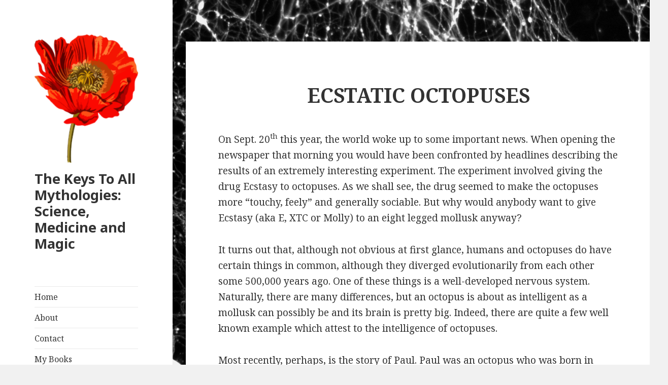

--- FILE ---
content_type: text/html; charset=UTF-8
request_url: http://richardjmiller.org/2018/10/30/523/
body_size: 16908
content:
<!DOCTYPE html>
<html lang="en-US" class="no-js">
<head>
	<meta charset="UTF-8">
	<meta name="viewport" content="width=device-width">
	<link rel="profile" href="http://gmpg.org/xfn/11">
	<link rel="pingback" href="http://richardjmiller.org/xmlrpc.php">
	<!--[if lt IE 9]>
	<script src="http://richardjmiller.org/wp-content/themes/twentyfifteen/js/html5.js"></script>
	<![endif]-->
	<script>(function(html){html.className = html.className.replace(/\bno-js\b/,'js')})(document.documentElement);</script>
<title>ECSTATIC OCTOPUSES &#8211; The Keys To All Mythologies: Science, Medicine and Magic</title>
<link rel='dns-prefetch' href='//fonts.googleapis.com' />
<link rel='dns-prefetch' href='//s.w.org' />
<link href='https://fonts.gstatic.com' crossorigin rel='preconnect' />
<link rel="alternate" type="application/rss+xml" title="The Keys To All Mythologies: Science, Medicine and Magic &raquo; Feed" href="http://richardjmiller.org/feed/" />
<link rel="alternate" type="application/rss+xml" title="The Keys To All Mythologies: Science, Medicine and Magic &raquo; Comments Feed" href="http://richardjmiller.org/comments/feed/" />
<link rel="alternate" type="application/rss+xml" title="The Keys To All Mythologies: Science, Medicine and Magic &raquo; ECSTATIC OCTOPUSES Comments Feed" href="http://richardjmiller.org/2018/10/30/523/feed/" />
		<script type="text/javascript">
			window._wpemojiSettings = {"baseUrl":"https:\/\/s.w.org\/images\/core\/emoji\/13.0.0\/72x72\/","ext":".png","svgUrl":"https:\/\/s.w.org\/images\/core\/emoji\/13.0.0\/svg\/","svgExt":".svg","source":{"concatemoji":"http:\/\/richardjmiller.org\/wp-includes\/js\/wp-emoji-release.min.js?ver=5.5.17"}};
			!function(e,a,t){var n,r,o,i=a.createElement("canvas"),p=i.getContext&&i.getContext("2d");function s(e,t){var a=String.fromCharCode;p.clearRect(0,0,i.width,i.height),p.fillText(a.apply(this,e),0,0);e=i.toDataURL();return p.clearRect(0,0,i.width,i.height),p.fillText(a.apply(this,t),0,0),e===i.toDataURL()}function c(e){var t=a.createElement("script");t.src=e,t.defer=t.type="text/javascript",a.getElementsByTagName("head")[0].appendChild(t)}for(o=Array("flag","emoji"),t.supports={everything:!0,everythingExceptFlag:!0},r=0;r<o.length;r++)t.supports[o[r]]=function(e){if(!p||!p.fillText)return!1;switch(p.textBaseline="top",p.font="600 32px Arial",e){case"flag":return s([127987,65039,8205,9895,65039],[127987,65039,8203,9895,65039])?!1:!s([55356,56826,55356,56819],[55356,56826,8203,55356,56819])&&!s([55356,57332,56128,56423,56128,56418,56128,56421,56128,56430,56128,56423,56128,56447],[55356,57332,8203,56128,56423,8203,56128,56418,8203,56128,56421,8203,56128,56430,8203,56128,56423,8203,56128,56447]);case"emoji":return!s([55357,56424,8205,55356,57212],[55357,56424,8203,55356,57212])}return!1}(o[r]),t.supports.everything=t.supports.everything&&t.supports[o[r]],"flag"!==o[r]&&(t.supports.everythingExceptFlag=t.supports.everythingExceptFlag&&t.supports[o[r]]);t.supports.everythingExceptFlag=t.supports.everythingExceptFlag&&!t.supports.flag,t.DOMReady=!1,t.readyCallback=function(){t.DOMReady=!0},t.supports.everything||(n=function(){t.readyCallback()},a.addEventListener?(a.addEventListener("DOMContentLoaded",n,!1),e.addEventListener("load",n,!1)):(e.attachEvent("onload",n),a.attachEvent("onreadystatechange",function(){"complete"===a.readyState&&t.readyCallback()})),(n=t.source||{}).concatemoji?c(n.concatemoji):n.wpemoji&&n.twemoji&&(c(n.twemoji),c(n.wpemoji)))}(window,document,window._wpemojiSettings);
		</script>
		<style type="text/css">
img.wp-smiley,
img.emoji {
	display: inline !important;
	border: none !important;
	box-shadow: none !important;
	height: 1em !important;
	width: 1em !important;
	margin: 0 .07em !important;
	vertical-align: -0.1em !important;
	background: none !important;
	padding: 0 !important;
}
</style>
	<link rel='stylesheet' id='wp-block-library-css'  href='http://richardjmiller.org/wp-includes/css/dist/block-library/style.min.css?ver=5.5.17' type='text/css' media='all' />
<link rel='stylesheet' id='wp-block-library-theme-css'  href='http://richardjmiller.org/wp-includes/css/dist/block-library/theme.min.css?ver=5.5.17' type='text/css' media='all' />
<link rel='stylesheet' id='SFSImainCss-css'  href='http://richardjmiller.org/wp-content/plugins/ultimate-social-media-icons/css/sfsi-style.css?ver=5.5.17' type='text/css' media='all' />
<link rel='stylesheet' id='twentyfifteen-fonts-css'  href='https://fonts.googleapis.com/css?family=Noto+Sans%3A400italic%2C700italic%2C400%2C700%7CNoto+Serif%3A400italic%2C700italic%2C400%2C700%7CInconsolata%3A400%2C700&#038;subset=latin%2Clatin-ext' type='text/css' media='all' />
<link rel='stylesheet' id='genericons-css'  href='http://richardjmiller.org/wp-content/themes/twentyfifteen/genericons/genericons.css?ver=3.2' type='text/css' media='all' />
<link rel='stylesheet' id='twentyfifteen-style-css'  href='http://richardjmiller.org/wp-content/themes/twentyfifteen/style.css?ver=5.5.17' type='text/css' media='all' />
<link rel='stylesheet' id='twentyfifteen-block-style-css'  href='http://richardjmiller.org/wp-content/themes/twentyfifteen/css/blocks.css?ver=20181230' type='text/css' media='all' />
<!--[if lt IE 9]>
<link rel='stylesheet' id='twentyfifteen-ie-css'  href='http://richardjmiller.org/wp-content/themes/twentyfifteen/css/ie.css?ver=20141010' type='text/css' media='all' />
<![endif]-->
<!--[if lt IE 8]>
<link rel='stylesheet' id='twentyfifteen-ie7-css'  href='http://richardjmiller.org/wp-content/themes/twentyfifteen/css/ie7.css?ver=20141010' type='text/css' media='all' />
<![endif]-->
<script type='text/javascript' src='http://richardjmiller.org/wp-includes/js/jquery/jquery.js?ver=1.12.4-wp' id='jquery-core-js'></script>
<script type='text/javascript' src='http://richardjmiller.org/wp-includes/js/jquery/jquery-migrate.min.js?ver=1.4.1' id='jquery-migrate-js'></script>
<link rel="https://api.w.org/" href="http://richardjmiller.org/wp-json/" /><link rel="alternate" type="application/json" href="http://richardjmiller.org/wp-json/wp/v2/posts/523" /><link rel="EditURI" type="application/rsd+xml" title="RSD" href="http://richardjmiller.org/xmlrpc.php?rsd" />
<link rel="wlwmanifest" type="application/wlwmanifest+xml" href="http://richardjmiller.org/wp-includes/wlwmanifest.xml" /> 
<link rel='prev' title='Willow Song' href='http://richardjmiller.org/2018/09/25/willow-song/' />
<link rel='next' title='SIEGFRIED TAKES A NAP' href='http://richardjmiller.org/2018/11/29/siegfried-takes-a-nap/' />
<meta name="generator" content="WordPress 5.5.17" />
<link rel="canonical" href="http://richardjmiller.org/2018/10/30/523/" />
<link rel='shortlink' href='http://richardjmiller.org/?p=523' />
<link rel="alternate" type="application/json+oembed" href="http://richardjmiller.org/wp-json/oembed/1.0/embed?url=http%3A%2F%2Frichardjmiller.org%2F2018%2F10%2F30%2F523%2F" />
<link rel="alternate" type="text/xml+oembed" href="http://richardjmiller.org/wp-json/oembed/1.0/embed?url=http%3A%2F%2Frichardjmiller.org%2F2018%2F10%2F30%2F523%2F&#038;format=xml" />
<meta name="follow.[base64]" content="SxYSa5Tu69EHxaUhHc0Q"/><meta name="viewport" content="width=device-width, initial-scale=1"><style type="text/css" id="custom-background-css">
body.custom-background { background-image: url("http://richardjmiller.org/wp-content/uploads/2017/05/new-cam-neuron.png"); background-position: center bottom; background-size: cover; background-repeat: repeat; background-attachment: fixed; }
</style>
	<link rel="icon" href="http://richardjmiller.org/wp-content/uploads/2017/06/cropped-OpiumPoppy2Lores-1-32x32.png" sizes="32x32" />
<link rel="icon" href="http://richardjmiller.org/wp-content/uploads/2017/06/cropped-OpiumPoppy2Lores-1-192x192.png" sizes="192x192" />
<link rel="apple-touch-icon" href="http://richardjmiller.org/wp-content/uploads/2017/06/cropped-OpiumPoppy2Lores-1-180x180.png" />
<meta name="msapplication-TileImage" content="http://richardjmiller.org/wp-content/uploads/2017/06/cropped-OpiumPoppy2Lores-1-270x270.png" />
		<style type="text/css" id="wp-custom-css">
			/*
You can add your own CSS here.

*/

body:before {
	max-width: 340px;
}
 
#sidebar {
	left: 0;
}
 
#page {
	margin-left: 0;
}
 
@media screen and (min-width: 77.5em) {
	.site-content {
		margin-left: 26%;
		width: 76.8%;
	}
}
 
@media screen and (min-width: 59.6875em) {
	.sidebar {
		max-width: 340px;
	}
		
	.site-footer { /* Not pixel perfect */
		margin: 0 0 0 25.8%;
		width: 71.5%;
	}
	
	.hentry, .page-header, .page-content {
		margin: 0 3.3333%;
	}
	
	.comments-area, .post-navigation {
		margin: 8.3333% 3.3333% 0;
	}
	
	.entry-content, .entry-summary {
		padding: 0 7% 10%;
	}
	
	.hentry img {
		width: 100%;
	}
	/*
	.entry-header {
		padding: 0 7%;
}
	Use this code for left alignment of title
	*/
	
	.entry-header {
		text-align: center;
	}
}		</style>
		</head>

<body class="post-template-default single single-post postid-523 single-format-standard custom-background wp-custom-logo wp-embed-responsive">
<div id="page" class="hfeed site">
	<a class="skip-link screen-reader-text" href="#content">Skip to content</a>

	<div id="sidebar" class="sidebar">
		<header id="masthead" class="site-header" role="banner">
			<div class="site-branding">
				<a href="http://richardjmiller.org/" class="custom-logo-link" rel="home"><img width="248" height="307" src="http://richardjmiller.org/wp-content/uploads/2017/06/cropped-OpiumPoppy2Lores.png" class="custom-logo" alt="The Keys To All Mythologies: Science, Medicine and Magic" srcset="http://richardjmiller.org/wp-content/uploads/2017/06/cropped-OpiumPoppy2Lores.png 248w, http://richardjmiller.org/wp-content/uploads/2017/06/cropped-OpiumPoppy2Lores-242x300.png 242w" sizes="(max-width: 248px) 100vw, 248px" /></a>						<p class="site-title"><a href="http://richardjmiller.org/" rel="home">The Keys To All Mythologies: Science, Medicine and Magic</a></p>
										<button class="secondary-toggle">Menu and widgets</button>
			</div><!-- .site-branding -->
		</header><!-- .site-header -->

			<div id="secondary" class="secondary">

					<nav id="site-navigation" class="main-navigation" role="navigation">
				<div class="menu-top-menu-container"><ul id="menu-top-menu" class="nav-menu"><li id="menu-item-18" class="menu-item menu-item-type-custom menu-item-object-custom menu-item-home menu-item-18"><a href="http://richardjmiller.org/">Home</a></li>
<li id="menu-item-19" class="menu-item menu-item-type-post_type menu-item-object-page menu-item-19"><a href="http://richardjmiller.org/about/">About</a></li>
<li id="menu-item-21" class="menu-item menu-item-type-post_type menu-item-object-page menu-item-21"><a href="http://richardjmiller.org/contact/">Contact</a></li>
<li id="menu-item-121" class="menu-item menu-item-type-post_type menu-item-object-page menu-item-121"><a href="http://richardjmiller.org/my-books/">My Books</a></li>
<li id="menu-item-316" class="menu-item menu-item-type-custom menu-item-object-custom menu-item-316"><a href="https://galter.northwestern.edu/about-us/harrypotter">Harry Potter at the Galter Library!</a></li>
</ul></div>			</nav><!-- .main-navigation -->
		
		
					<div id="widget-area" class="widget-area" role="complementary">
				<aside id="text-3" class="widget widget_text"><h2 class="widget-title">About This Site</h2>			<div class="textwidget">This is a blog about pharmacology, chemistry, biology, but most importantly: humanity. </div>
		</aside><aside id="sfsi-widget-3" class="widget sfsi"><h2 class="widget-title">Tell your friends about this blog!</h2>		<div class="sfsi_widget" data-position="widget" style="display:flex;flex-wrap:wrap;justify-content: left">
			<div id='sfsi_wDiv'></div>
			<div class="norm_row sfsi_wDiv "  style="width:175px;position:absolute;;text-align:left"><div style='width:30px; height:30px;margin-left:5px;margin-bottom:5px; ' class='sfsi_wicons shuffeldiv ' ><div class='inerCnt'><a class=' sficn' data-effect='fade_in' target='_blank'  href='' id='sfsiid_facebook' style='opacity:0.6'  ><img data-pin-nopin='true' alt='Facebook' title='Facebook' src='http://richardjmiller.org/wp-content/plugins/ultimate-social-media-icons/images/icons_theme/flat/flat_facebook.png' width='30' height='30' style='' class='sfcm sfsi_wicon ' data-effect='fade_in'   /></a><div class="sfsi_tool_tip_2 fb_tool_bdr sfsiTlleft" style="width:62px ;opacity:0;z-index:-1;margin-left:-47.5px;" id="sfsiid_facebook"><span class="bot_arow bot_fb_arow"></span><div class="sfsi_inside"><div  class='icon3'><a target='_blank' href='https://www.facebook.com/sharer/sharer.php?u=http%3A%2F%2Frichardjmiller.org%2F2018%2F10%2F30%2F523' style='display:inline-block;'  > <img class='sfsi_wicon'  data-pin-nopin='true' width='auto' height='auto' alt='fb-share-icon' title='Facebook Share' src='http://richardjmiller.org/wp-content/plugins/ultimate-social-media-icons/images/visit_icons/fbshare_bck.png'  /></a></div></div></div></div></div><div style='width:30px; height:30px;margin-left:5px;margin-bottom:5px; ' class='sfsi_wicons shuffeldiv ' ><div class='inerCnt'><a class=' sficn' data-effect='fade_in' target='_blank'  href='http://www.specificfeeds.com/widgets/emailSubscribeEncFeed/[base64]/OA==/' id='sfsiid_email' style='opacity:0.6'  ><img data-pin-nopin='true' alt='Follow by Email' title='Follow by Email' src='http://richardjmiller.org/wp-content/plugins/ultimate-social-media-icons/images/icons_theme/flat/flat_email.png' width='30' height='30' style='' class='sfcm sfsi_wicon ' data-effect='fade_in'   /></a></div></div><div style='width:30px; height:30px;margin-left:5px;margin-bottom:5px; ' class='sfsi_wicons shuffeldiv ' ><div class='inerCnt'><a class=' sficn' data-effect='fade_in' target='_blank'  href='' id='sfsiid_twitter' style='opacity:0.6'  ><img data-pin-nopin='true' alt='Twitter' title='Twitter' src='http://richardjmiller.org/wp-content/plugins/ultimate-social-media-icons/images/icons_theme/flat/flat_twitter.png' width='30' height='30' style='' class='sfcm sfsi_wicon ' data-effect='fade_in'   /></a><div class="sfsi_tool_tip_2 twt_tool_bdr sfsiTlleft" style="width:59px ;opacity:0;z-index:-1;margin-left:-46px;" id="sfsiid_twitter"><span class="bot_arow bot_twt_arow"></span><div class="sfsi_inside"><div  class='icon2'><div class='sf_twiter' style='display: inline-block;vertical-align: middle;width: auto;'>
						<a target='_blank' href='https://twitter.com/intent/tweet?text=The+Keys+To+All+Mythologies%3A+Science%2C+Medicine+and+Magic.+Found+at+http%3A%2F%2Fwww.richardjmiller.org+http://richardjmiller.org/2018/10/30/523' style='display:inline-block' >
							<img data-pin-nopin= true width='auto' class='sfsi_wicon' src='http://richardjmiller.org/wp-content/plugins/ultimate-social-media-icons/images/visit_icons/en_US_Tweet.svg' alt='Tweet' title='Tweet' >
						</a>
					</div></div></div></div></div></div><div style='width:30px; height:30px;margin-left:5px;margin-bottom:5px; ' class='sfsi_wicons shuffeldiv ' ><div class='inerCnt'><a class=' sficn' data-effect='fade_in' target='_blank'  href='http://richardjmiller.org/feed/' id='sfsiid_rss' style='opacity:0.6'  ><img data-pin-nopin='true' alt='RSS' title='RSS' src='http://richardjmiller.org/wp-content/plugins/ultimate-social-media-icons/images/icons_theme/flat/flat_rss.png' width='30' height='30' style='' class='sfcm sfsi_wicon ' data-effect='fade_in'   /></a></div></div></div ><div id="sfsi_holder" class="sfsi_holders" style="position: relative; float: left;width:100%;z-index:-1;"></div ><script>window.addEventListener("sfsi_functions_loaded", function() 
			{
				if (typeof sfsi_widget_set == "function") {
					sfsi_widget_set();
				}
			}); </script>			<div style="clear: both;"></div>
		</div>
	</aside><aside id="archives-3" class="widget widget_archive"><h2 class="widget-title">Archives</h2>
			<ul>
					<li><a href='http://richardjmiller.org/2021/09/'>September 2021</a></li>
	<li><a href='http://richardjmiller.org/2020/12/'>December 2020</a></li>
	<li><a href='http://richardjmiller.org/2020/11/'>November 2020</a></li>
	<li><a href='http://richardjmiller.org/2020/10/'>October 2020</a></li>
	<li><a href='http://richardjmiller.org/2020/09/'>September 2020</a></li>
	<li><a href='http://richardjmiller.org/2020/08/'>August 2020</a></li>
	<li><a href='http://richardjmiller.org/2020/07/'>July 2020</a></li>
	<li><a href='http://richardjmiller.org/2020/06/'>June 2020</a></li>
	<li><a href='http://richardjmiller.org/2020/05/'>May 2020</a></li>
	<li><a href='http://richardjmiller.org/2020/04/'>April 2020</a></li>
	<li><a href='http://richardjmiller.org/2020/03/'>March 2020</a></li>
	<li><a href='http://richardjmiller.org/2020/02/'>February 2020</a></li>
	<li><a href='http://richardjmiller.org/2020/01/'>January 2020</a></li>
	<li><a href='http://richardjmiller.org/2019/12/'>December 2019</a></li>
	<li><a href='http://richardjmiller.org/2019/11/'>November 2019</a></li>
	<li><a href='http://richardjmiller.org/2019/10/'>October 2019</a></li>
	<li><a href='http://richardjmiller.org/2019/09/'>September 2019</a></li>
	<li><a href='http://richardjmiller.org/2019/08/'>August 2019</a></li>
	<li><a href='http://richardjmiller.org/2019/07/'>July 2019</a></li>
	<li><a href='http://richardjmiller.org/2019/06/'>June 2019</a></li>
	<li><a href='http://richardjmiller.org/2019/05/'>May 2019</a></li>
	<li><a href='http://richardjmiller.org/2019/03/'>March 2019</a></li>
	<li><a href='http://richardjmiller.org/2019/02/'>February 2019</a></li>
	<li><a href='http://richardjmiller.org/2019/01/'>January 2019</a></li>
	<li><a href='http://richardjmiller.org/2018/12/'>December 2018</a></li>
	<li><a href='http://richardjmiller.org/2018/11/'>November 2018</a></li>
	<li><a href='http://richardjmiller.org/2018/10/'>October 2018</a></li>
	<li><a href='http://richardjmiller.org/2018/09/'>September 2018</a></li>
	<li><a href='http://richardjmiller.org/2018/08/'>August 2018</a></li>
	<li><a href='http://richardjmiller.org/2018/07/'>July 2018</a></li>
	<li><a href='http://richardjmiller.org/2018/06/'>June 2018</a></li>
	<li><a href='http://richardjmiller.org/2018/05/'>May 2018</a></li>
	<li><a href='http://richardjmiller.org/2018/04/'>April 2018</a></li>
	<li><a href='http://richardjmiller.org/2018/03/'>March 2018</a></li>
	<li><a href='http://richardjmiller.org/2018/02/'>February 2018</a></li>
	<li><a href='http://richardjmiller.org/2018/01/'>January 2018</a></li>
	<li><a href='http://richardjmiller.org/2017/12/'>December 2017</a></li>
	<li><a href='http://richardjmiller.org/2017/11/'>November 2017</a></li>
	<li><a href='http://richardjmiller.org/2017/10/'>October 2017</a></li>
	<li><a href='http://richardjmiller.org/2017/09/'>September 2017</a></li>
	<li><a href='http://richardjmiller.org/2017/08/'>August 2017</a></li>
	<li><a href='http://richardjmiller.org/2017/07/'>July 2017</a></li>
	<li><a href='http://richardjmiller.org/2017/06/'>June 2017</a></li>
			</ul>

			</aside><aside id="search-3" class="widget widget_search"><h2 class="widget-title">Search</h2><form role="search" method="get" class="search-form" action="http://richardjmiller.org/">
				<label>
					<span class="screen-reader-text">Search for:</span>
					<input type="search" class="search-field" placeholder="Search &hellip;" value="" name="s" />
				</label>
				<input type="submit" class="search-submit screen-reader-text" value="Search" />
			</form></aside>			</div><!-- .widget-area -->
		
	</div><!-- .secondary -->

	</div><!-- .sidebar -->

	<div id="content" class="site-content">

	<div id="primary" class="content-area">
		<main id="main" class="site-main" role="main">

		
<article id="post-523" class="post-523 post type-post status-publish format-standard hentry category-uncategorized">
	
	<header class="entry-header">
		<h1 class="entry-title">ECSTATIC OCTOPUSES</h1>	</header><!-- .entry-header -->

	<div class="entry-content">
		<p>On Sept. 20<sup>th</sup> this year, the world woke up to some important news. When opening the newspaper that morning you would have been confronted by headlines describing the results of an extremely interesting experiment. The experiment involved giving the drug Ecstasy to octopuses. As we shall see, the drug seemed to make the octopuses more “touchy, feely” and generally sociable. But why would anybody want to give Ecstasy (aka E, XTC or Molly) to an eight legged mollusk anyway?</p>
<p>It turns out that, although not obvious at first glance, humans and octopuses do have certain things in common, although they diverged evolutionarily from each other some 500,000 years ago. One of these things is a well-developed nervous system. Naturally, there are many differences, but an octopus is about as intelligent as a mollusk can possibly be and its brain is pretty big. Indeed, there are quite a few well known example which attest to the intelligence of octopuses.</p>
<p>Most recently, perhaps, is the story of Paul. Paul was an octopus who was born in Weymouth, a seaside town in Dorset, UK, but who lived for most of his adult life in an aquarium in Northern Germany. At some point he began to develop a reputation among his owners as a seer. In order to demonstrate the clairvoyant abilities of this molluscan medium to the world in general, Paul was asked to predict the outcomes of all of the games Germany played in the 2010 World Cup. Paul’s owners placed two glass boxes in his tank, each containing a tasty mussel. The two tanks were wrapped in the flags of the competing countries. On the appropriate command Paul was asked to retrieve the mussel from the glass box representing the team he predicted would be the winner of the upcoming game. Paul predicted the results of all eight games correctly, even a couple that Germany lost to Serbia and Spain. Paul’s remarkable psychic feat was probably the most memorable feature of what was a rather lackluster World Cup from the footballing point of view, and illustrates just how intelligent these creatures actually are when examined in a human context. Indeed, although animal seers have been employed to predict the results of all World Cups, none has been remotely as successful as Paul. OK, so octopuses are intelligent, but why would you want to give Ecstasy to an octopus? To understand the reasoning behind this experiment we first need to understand the properties of the drug and the effects it produces.</p>
<figure id="attachment_518" aria-describedby="caption-attachment-518" style="width: 660px" class="wp-caption aligncenter"><img loading="lazy" class="wp-image-518 size-large" src="http://richardjmiller.org/wp-content/uploads/2018/10/Post16Fig1-1024x802.png" alt="" width="660" height="517" srcset="http://richardjmiller.org/wp-content/uploads/2018/10/Post16Fig1-1024x802.png 1024w, http://richardjmiller.org/wp-content/uploads/2018/10/Post16Fig1-300x235.png 300w, http://richardjmiller.org/wp-content/uploads/2018/10/Post16Fig1-768x601.png 768w, http://richardjmiller.org/wp-content/uploads/2018/10/Post16Fig1.png 1752w" sizes="(max-width: 660px) 100vw, 660px" /><figcaption id="caption-attachment-518" class="wp-caption-text">Paul doing his thing</figcaption></figure>
<p>&nbsp;</p>
<p>The proper chemical name for Ecstasy is 3,4-methylenedioxymethamphetamine or MDMA. From the chemical standpoint its structure is closely related to the drugs amphetamine and methamphetamine which is a good starting point for understanding its properties. As described in a previous blog post <span style="color: #ff0000;"><a style="color: #ff0000;" href="http://richardjmiller.org/2018/02/">(February 2018)</a></span> amphetamines are psychostimulant drugs related to the natural product ephedrine which was originally isolated from the Chinese herb <em>Ephedra sinica</em>.  The structure of amphetamine (and so also MDMA) is based on the simple chemical structure known as phenethylamine. Although this chemical is pharmacologically inert it can be used as a basis for generating an amazing number of interesting psychoactive substances. Some of these are natural products found in plants like ephedrine and others are synthetic derivatives of these substances. Many of these molecules were first synthesized by the famous chemist Alexander Shulgin and described in his book PIHKAL (“Phenethylamines I Have Known And Loved”). Shulgin was interested in the fact that some modifications to the phenethylamine structure, as</p>
<figure id="attachment_519" aria-describedby="caption-attachment-519" style="width: 449px" class="wp-caption alignright"><img loading="lazy" class=" wp-image-519" src="http://richardjmiller.org/wp-content/uploads/2018/10/Post16Fig2-300x244.png" alt="" width="449" height="365" srcset="http://richardjmiller.org/wp-content/uploads/2018/10/Post16Fig2-300x244.png 300w, http://richardjmiller.org/wp-content/uploads/2018/10/Post16Fig2.png 491w" sizes="(max-width: 449px) 100vw, 449px" /><figcaption id="caption-attachment-519" class="wp-caption-text">Phenethylamine derivatives</figcaption></figure>
<p>found, for example, in the natural product mescaline, obtained from the peyote cactus <em>Lophophora Williamsii</em>, produced strong hallucinogenic activity similar to drugs like psilocybin and LSD. These properties are completely different from the effects of amphetamines to which they are closely related chemically. Shulgin made hundreds of synthetic phenethylamine derivatives to try and determine which structural features made a substance a hallucinogen rather than a psychostimulant. During this process he produced some extremely powerful hallucinogens that rival LSD in their potency but were based on the phenethylamine structure rather than being tryptamines like LSD.</p>
<p>At some point Shulgin synthesized MDMA and found that it had unique properties that distinguished it from both the phenethylamine psychostimulants and hallucinogens. MDMA appeared to be the prototype of a whole new class of drugs which were named “entactogens” (literally “to touch within”) by Shulgin’s student Dr. David Nichols, also a distinguished medicinal chemist working in the field. Although some drugs in the entactogen class do show a tendency towards psychostimulatory and hallucinatory activity, that is not their major characteristic. Entactogens (also sometimes known as “empathogens”) produce a feeling of emotional openness, sympathy, empathy, sociability and intimate connection to other individuals.</p>
<p>It turns out that Shulgin wasn’t the first person to synthesize MDMA. Its original synthesis occurred many years earlier in Germany as part of the ongoing rivalry between the pharmaceutical giants Bayer and Merck in the early part of the 20<sup>th</sup> century. Bayer had developed a useful “styptic” or hemostatic agent (i.e. one that stops you bleeding). It’s the kind of thing that is an ingredient in styptic pencils which can stop the bleeding of shaving nicks and similar small cuts or abrasions. This substance was called hydrastinine and was itself a derivative of the natural product hydrastine isolated from the goldenseal plant (<em>Hydrastis canadensis</em>), a relative of the buttercup. Anton Kollisch, who worked for Merck, synthesized MDMA in 1912 as a chemical intermediate that could be used in the synthesis of hydrastinine-like substances in a way which would get around Bayer’s patent coverage. Merck named the new chemical methylsafrylamin. Although the chemical similarities between MDMA and amphetamine will be clear to us today this wasn’t the case in 1912 and Merck had no idea that they had created a psychotropic drug. Indeed, nothing is really known about the fate of MDMA until the 1950s and 1960s when the CIA’s secret MK-ULTRA brain washing program started to test different substances that they thought resembled mescaline. However, whatever the results, the drug didn’t seem to generate much interest with the CIA whose attention quickly turned to super potent hallucinogens like LSD.</p>
<figure id="attachment_526" aria-describedby="caption-attachment-526" style="width: 660px" class="wp-caption aligncenter"><img loading="lazy" class="size-large wp-image-526" src="http://richardjmiller.org/wp-content/uploads/2018/10/Post16Fig3-1024x192.png" alt="" width="660" height="124" srcset="http://richardjmiller.org/wp-content/uploads/2018/10/Post16Fig3-1024x192.png 1024w, http://richardjmiller.org/wp-content/uploads/2018/10/Post16Fig3-300x56.png 300w, http://richardjmiller.org/wp-content/uploads/2018/10/Post16Fig3-768x144.png 768w, http://richardjmiller.org/wp-content/uploads/2018/10/Post16Fig3.png 1696w" sizes="(max-width: 660px) 100vw, 660px" /><figcaption id="caption-attachment-526" class="wp-caption-text">.</figcaption></figure>
<p>MDMA was “rediscovered” and  resynthesized by Alexander Shulgin in 1965 as part of his interest in experimenting with psychotropic phenethylamine derivatives. Nevertheless, it appears that he didn’t get around to testing it on himself until 1976 when one of his graduate students told him that she had tried it and that it had interesting effects. In PIHKAL Shulgin describes his response to taking 120mg of MDMA –“I feel absolutely clean inside, and there is nothing but pure euphoria. I have never felt so great, or believed this to be possible. The cleanliness, clarity and marvelous feeling of solid inner strength continued throughout the rest of the day, and evening, and through the next day. I am overcome by the profundity of the experience, and how much more powerful it was than previous experiences, for no apparent reason, other than a continually improving state of being. All the next day I felt like “a citizen of the universe” rather than a citizen of the planet, completely disconnecting time and flowing easily from one activity to the next.”</p>
<p>Shulgin was so impressed with effects of MDMA that he told a psychotherapist friend of his named Leo Zeff about it.  After experimenting with the drug Zeff, like Shulgin, became impressed with its potentially beneficial effects and proceeded to use it as an adjunct to psychotherapy sessions. Indeed, the use of MDMA for such purposes became very popular with therapists at the time who believed it encouraged the psychotherapeutic expression of a number of features including increased empathy and openness, allowing the patient to reveal highly charged and traumatic emotional material. Indeed, it has been estimated that some 4000 therapists were regularly using MDMA at this period.</p>
<figure id="attachment_521" aria-describedby="caption-attachment-521" style="width: 300px" class="wp-caption alignright"><img loading="lazy" class="wp-image-521 size-medium" src="http://richardjmiller.org/wp-content/uploads/2018/10/Post16Fig4-300x180.png" alt="" width="300" height="180" srcset="http://richardjmiller.org/wp-content/uploads/2018/10/Post16Fig4-300x180.png 300w, http://richardjmiller.org/wp-content/uploads/2018/10/Post16Fig4.png 518w" sizes="(max-width: 300px) 100vw, 300px" /><figcaption id="caption-attachment-521" class="wp-caption-text">Fig. 4</figcaption></figure>
<p>However, it wasn’t just in the area of psychotherapy that MDMA began to exert its influence. The effects of the drug on fundamental aspects of interpersonal interaction, together with its psychostimulant properties, made it ideal as a popular street drug. During the late 1970s and early 1980s MDMA began to gain popularity with participants in “Rave” events, large scale dance parties accompanied by electronic dance music held in large auditoria or abandoned buildings, frequently outside the supervision of normal law enforcement. Figures show that at some of these events &gt;90% of the participants took MDMA or an equivalent substance. And the use of MDMA as a rave drug has never gone away. It is estimated that during the period from 1980 to 1985 global MDMA use increased by 4,000 percent. In the first five months of the year 2000, over four million doses of the drug were confiscated by United States authorities alone. In response to all of this activity in 1985 MDMA was classified as a Schedule I controlled substance in the USA during an emergency session of the Drug Enforcement Agency (DEA). Drugs with this classification, which include heroin, are described as extremely dangerous and without any <em>bona fide</em> medical applications. Hence, from that point in time, MDMA disappeared from the world of mainstream medicine and science and was generally unavailable to researchers who wanted to investigate its properties.  It is worth noting that many other street drugs that have become popular since the 1970s are also variations on this same chemical theme. Many of these are derivatives of cathinone, a natural product derived from the plant <em>Catha Edulis</em> which normally grows wild in areas around the Horn of Africa <span style="color: #ff0000;"><a style="color: #ff0000;" href="http://richardjmiller.org/2018/02/">(see Feb 2018 blog post)</a></span>. There are an almost infinite number of variants that can be synthesized based on the phenethylamine/amphetamine structure. The cathinone derived series have become available on the Internet under the general title of “Bath Salts”. Some of these structures such as methylone combine the chemical features of amphetamine, cathinone and MDMA, resulting in drugs with a unique spectrum of effects.</p>
<p>To understand the significance of the MDMA/octopus experiment we also need to know something about the mechanism by which the drug produces its effects. The main targets of the drug are the biogenic amine neurotransmitters, dopamine, norepinephrine and serotonin (5-hydroxytryptamine). The nerves that use these neurotransmitters in the brain are concentrated in groups known as nuclei, mostly situated in the midbrain and surrounding areas. Actually, there aren’t that many nerves that utilize these neurotransmitters but they send out numerous axons that innervate many different parts of the brain and spinal cord and so they exert an extremely broad influence on many brain functions. There are three major ways in which phenethylamine derived drugs can influence these neurotransmitter systems. The biogenic amine neurotransmitters are stored within vesicles in the nerve terminal; tiny packages waiting to be released into synapses when the nerves are stimulated. Once released, the biogenic amines exert their effects on other nerves by interacting with one or more biogenic amine receptors localized in the vicinity. There are a large number of these receptors and the effect produced by a biogenic amine when released from the nerve terminal will depend on which receptor it interacts with. Once their job is done the neurotransmitters are shuttled back into the nerve terminal by  biogenic amine uptake pumps and recycled.</p>
<p>Imagine what would happen if a drug acted to block one of these uptake pump proteins? Now the neurotransmitter would spend more time activating receptors because it would not be removed from the synapse. So, for example, drugs known as SSRI’s (Selective Serotonin Reuptake Inhibitors) block the reuptake of serotonin and allow it to activate its receptors more efficiently. These drugs tend to produce antidepressant effects, as do drugs that block the uptake of both serotonin and norepinephrine into their respective nerves. If a drug is also able to block the uptake of dopamine its characteristics change and it acquires increased psychostimulant properties. Such drugs are also usually highly addictive.</p>
<p>Another kind of mechanism is typified by the drug amphetamine. Amphetamine-like drugs can actually enter the nerve terminal and block the uptake of biogenic amines into their secretory vesicles. Because of this action, the concentration of biogenic amines builds up in the nerve terminal and the molecules can leak out into the synapse  using nerve terminal uptake proteins in reverse. A third kind of action is typified by drugs that activate receptors for biogenic amines directly. For example, hallucinogenic drugs like LSD or the hallucinogenic phenethylamines like mescaline, directly activate serotonin receptors, and 5HT<sub>2A</sub> receptors in particular. Overall, the many thousands of psychotropic phenethylamines combine these different actions to different extents, each one  producing a unique set of behavioral features. The idea is that one day it will be possible to synthesize structures that precisely produce any set of features that the user desires -the so called “designer drug” phenomenon. If we look at the  properties of MDMA, in particular, we find that it has powerful amphetamine like serotonin releasing actions together with lesser effects on the dopamine and norepinephrine systems. Central  synapses that utilize serotonin, therefore will be of primary importance when we consider the effects produced by MDMA.</p>
<p>One thing that we know about serotonin is that it is an extremely ancient molecule being found in plants as well as animals. In plants, serotonin’s precursor, the amino acid tryptophan, plays an important  role in the absorption of light and, in addition, acts as a chemical intermediate for producing auxins, important plant hormones.  In animals, the role of tryptophan and serotonin in responses to light is maintained as they act as precursors to the hormone melatonin a key regulator of circadian rhythms. Serotonin utilizing neurons are one of the first types to emerge from the midbrain during development and extend their influence on the cortex and the rest of the developing brain. Serotonin signaling, then, is a good candidate when we want to consider how ancient behaviors are controlled.</p>
<p>Social behaviors of one type or another are a characteristic feature of most animals. But how conserved are these behaviors from the biological point of view and what mechanisms produce them? Given the well-known effects of MDMA on increasing sociality, one might wonder if such effects would also show up in an intelligent animal such as an octopus whose family tree split off from that of humans some half a billion years ago. As it turns out, social behavior is highly regulated in  octopuses which usually display rather solitary behavior, except when it comes to mating. Would we expect MDMA to produce effects in an octopus? First of all do octopuses even have the serotonin transporter protein (usually known as SERT-serotonin transporter) which is the site of action of MDMA in mammals like humans? The authors of the recent paper (1) investigating this question began by constructing an evolutionary tree of SERT amino acid sequences. They found that the gene that codes for SERT, which is called Slc6A4, was indeed present in octopuses, although not in all animals. In fact octopuses have two copies of this gene, the result of what is known as a gene duplication event. However, that isn’t the only significant thing. The sequences of particular proteins differ from species to species. The precise amino acid sequence that allows MDMA to interact with the SERT has been mapped. Interestingly, this sequence is completely conserved in octopus SERTs meaning that it is likely that MDMA could interact with the protein in the same way that it does in humans. We know that MDMA produces increased sociability in humans, so what would happen in an octopus?</p>
<p>In order to test this idea, the authors performed the following experiment. They constructed an aquarium tank with three chambers.  In one side chamber they placed a novel object (a football naturally!). In the</p>
<figure id="attachment_522" aria-describedby="caption-attachment-522" style="width: 325px" class="wp-caption alignright"><img loading="lazy" class="size-full wp-image-522" src="http://richardjmiller.org/wp-content/uploads/2018/10/Post16Fig5.png" alt="" width="325" height="172" srcset="http://richardjmiller.org/wp-content/uploads/2018/10/Post16Fig5.png 325w, http://richardjmiller.org/wp-content/uploads/2018/10/Post16Fig5-300x159.png 300w" sizes="(max-width: 325px) 100vw, 325px" /><figcaption id="caption-attachment-522" class="wp-caption-text">Octopus Experiment (Edsinger, et al., ref1)</figcaption></figure>
<p>other side chamber they placed an octopus in a cage. This octopus could be male or female. They then took another octopus and placed it in the central chamber to see what it would do. They observed that if the octopus in the cage was a male, then the exploring octopus would avoid it and spent much more time with the football. Moreover, even when the exploring octopuses did spend time with the male in the cage, they weren’t very friendly towards it, perhaps just extending one limp wrist in the direction of the caged mollusk. Then the experimenters put MDMA into the water for 10 minutes. Now the octopus’ behavior changed. Instead of avoiding the male octopus in the cage, the exploring octopus spent much more time in its company and much less with the football. What is more, the character of the interaction changed. Now the exploring octopus examined the caged octopus with a full-on eight arm  press. In other words the MDMA had a pronounced prosocial effect on octopus behavior, just as it does in humans. It seems, then, that the ability to exhibit social behavior does exist in the octopus but it is normally suppressed except during mating. This suppression can be overridden by activation of the serotonin utilizing portion of the octopus nervous system.</p>
<p>The results suggest therefore that some aspects of social behavior are not only ancient but are controlled by the same neurotransmitter systems throughout evolutionary history. Such things may not be unique to social behavior. Other drugs that interact with the serotonergic system may reveal other ancient behavioral motifs. Drugs like LSD that stimulate 5HT<sub>2A</sub> receptors encourage mystical states of consciousness and a profoundly transcendental view of the world characterized by hallucinations and discursive thought patterns. These types of mental states also appear to have an ancient history and, as suggested by thinkers like CG Jung, may be hardwired into our nervous systems. Whatever the truth of the matter, the effects of drugs that interact with the central serotoninergic systems have already proved to be therapeutically useful, as in the case of SSRIs. Drugs like MDMA and hallucinogens like LSD, psilocybin and mescaline also show promise for treatment of diverse types of psychopathology as recognized by psychotherapists in the 1960s and 1970s prior to the use of these drugs being banned. There are now signs of a revival of interest in these drugs as indicated by a clear increase in studies of their effects in animals and humans using newer methodologies like brain imaging. Perhaps, if the results on our molluscan relatives are anything to go by, these agents will end up becoming useful drugs after all.</p>
<p><strong>REFERENCE:</strong></p>
<p><u><a href="https://www-ncbi-nlm-nih-gov.ezproxy.galter.northwestern.edu/pubmed/30245101">A Conserved Role for Serotonergic Neurotransmission in Mediating Social Behavior in Octopus.</a></u></p>
<p>Edsinger E, Dölen G. <strong>Curr Biol.</strong> 2018 Oct 8;28(19):3136-3142.e4. doi: 10.1016/j.cub.2018.07.061. Epub 2018 Sep 20.PMID: 3024510</p>
<div class='sfsi_Sicons' style='width: 100%; display: inline-block; vertical-align: middle; text-align:left'><div style='margin:0px 8px 0px 0px; line-height: 24px'><span>Share this story with your friends!</span></div><div class='sfsi_socialwpr'><div class='sf_subscrbe sf_icon' style='text-align:left;vertical-align: middle;float:left;width:auto'><a href="http://www.specificfeeds.com/widgets/emailSubscribeEncFeed/[base64]/OA==/" target="_blank"><img src="http://richardjmiller.org/wp-content/plugins/ultimate-social-media-icons/images/follow_subscribe.png" alt="error" /></a></div><div class='sf_fb sf_icon' style='text-align:left;vertical-align: middle;'><div class="fb-like" data-href="http://richardjmiller.org/2018/10/30/523/"  data-send="false" data-layout="button" ></div></div><div class='sf_fb_share sf_icon' style='text-align:left;vertical-align: middle;'><a href='https://www.facebook.com/sharer/sharer.php?u=http%3A%2F%2Frichardjmiller.org%2F2018%2F10%2F30%2F523%2F' style='display:inline-block;'  > <img class='sfsi_wicon'  data-pin-nopin='true' width='auto' height='auto' alt='fb-share-icon' title='Facebook Share' src='http://richardjmiller.org/wp-content/plugins/ultimate-social-media-icons/images/visit_icons/fbshare_bck.png'  /></a></div><div class='sf_twiter sf_icon' style='display: inline-block;vertical-align: middle;width: auto;margin-left: 7px;'>
						<a target='_blank' href='https://twitter.com/intent/tweet?text=ECSTATIC+OCTOPUSES+http://richardjmiller.org/2018/10/30/523/'style='display:inline-block' >
							<img data-pin-nopin= true width='auto' class='sfsi_wicon' src='http://richardjmiller.org/wp-content/plugins/ultimate-social-media-icons/images/visit_icons/en_US_Tweet.svg' alt='Tweet' title='Tweet' >
						</a>
					</div><div class='sf_pinit sf_icon' style='text-align:left;vertical-align: middle;float:left;line-height: 33px;width:auto;margin: 0 -2px;'><a href='#'  onclick='sfsi_pinterest_modal_images(event,"http://richardjmiller.org/2018/10/30/523/","ECSTATIC OCTOPUSES")' style='display:inline-block;'  > <img class='sfsi_wicon'  data-pin-nopin='true' width='auto' height='auto' alt='fb-share-icon' title='Pin Share' src='http://richardjmiller.org/wp-content/plugins/ultimate-social-media-icons/images/share_icons/Pinterest_Save/en_US_save.svg'  /></a></div></div></div>	</div><!-- .entry-content -->

	
	<footer class="entry-footer">
		<span class="posted-on"><span class="screen-reader-text">Posted on </span><a href="http://richardjmiller.org/2018/10/30/523/" rel="bookmark"><time class="entry-date published" datetime="2018-10-30T13:33:09-05:00">October 30, 2018</time><time class="updated" datetime="2018-11-30T16:34:11-05:00">November 30, 2018</time></a></span><span class="byline"><span class="author vcard"><span class="screen-reader-text">Author </span><a class="url fn n" href="http://richardjmiller.org/author/richardmiller/">richardmiller</a></span></span>			</footer><!-- .entry-footer -->

</article><!-- #post-523 -->

<div id="comments" class="comments-area">

	
	
		<div id="respond" class="comment-respond">
		<h3 id="reply-title" class="comment-reply-title">Leave a Reply <small><a rel="nofollow" id="cancel-comment-reply-link" href="/2018/10/30/523/#respond" style="display:none;">Cancel reply</a></small></h3><p class="must-log-in">You must be <a href="http://richardjmiller.org/wp-login.php?redirect_to=http%3A%2F%2Frichardjmiller.org%2F2018%2F10%2F30%2F523%2F">logged in</a> to post a comment.</p>	</div><!-- #respond -->
	
</div><!-- .comments-area -->

	<nav class="navigation post-navigation" role="navigation" aria-label="Posts">
		<h2 class="screen-reader-text">Post navigation</h2>
		<div class="nav-links"><div class="nav-previous"><a href="http://richardjmiller.org/2018/09/25/willow-song/" rel="prev"><span class="meta-nav" aria-hidden="true">Previous</span> <span class="screen-reader-text">Previous post:</span> <span class="post-title">Willow Song</span></a></div><div class="nav-next"><a href="http://richardjmiller.org/2018/11/29/siegfried-takes-a-nap/" rel="next"><span class="meta-nav" aria-hidden="true">Next</span> <span class="screen-reader-text">Next post:</span> <span class="post-title">SIEGFRIED TAKES A NAP</span></a></div></div>
	</nav>
		</main><!-- .site-main -->
	</div><!-- .content-area -->


	</div><!-- .site-content -->

	<footer id="colophon" class="site-footer" role="contentinfo">
		<div class="site-info">
									<a href="https://wordpress.org/" class="imprint">
				Proudly powered by WordPress			</a>
		</div><!-- .site-info -->
	</footer><!-- .site-footer -->

</div><!-- .site -->

			<!--facebook like and share js -->
			<div id="fb-root"></div>
			<script>
				(function(d, s, id) {
					var js, fjs = d.getElementsByTagName(s)[0];
					if (d.getElementById(id)) return;
					js = d.createElement(s);
					js.id = id;
					js.src = "//connect.facebook.net/en_US/sdk.js#xfbml=1&version=v2.5";
					fjs.parentNode.insertBefore(js, fjs);
				}(document, 'script', 'facebook-jssdk'));
			</script>
		<script>
window.addEventListener('sfsi_functions_loaded', function() {
    if (typeof sfsi_responsive_toggle == 'function') {
        sfsi_responsive_toggle(0);
        // console.log('sfsi_responsive_toggle');

    }
})
</script>
    <script>
        window.addEventListener('sfsi_functions_loaded', function() {
            if (typeof sfsi_plugin_version == 'function') {
                sfsi_plugin_version(2.55);
            }
        });

        function sfsi_processfurther(ref) {
            var feed_id = '[base64]';
            var feedtype = 8;
            var email = jQuery(ref).find('input[name="email"]').val();
            var filter = /^([a-zA-Z0-9_\.\-])+\@(([a-zA-Z0-9\-])+\.)+([a-zA-Z0-9]{2,4})+$/;
            if ((email != "Enter your email") && (filter.test(email))) {
                if (feedtype == "8") {
                    var url = "https://api.follow.it/subscription-form/" + feed_id + "/" + feedtype;
                    window.open(url, "popupwindow", "scrollbars=yes,width=1080,height=760");
                    return true;
                }
            } else {
                alert("Please enter email address");
                jQuery(ref).find('input[name="email"]').focus();
                return false;
            }
        }
    </script>
    <style type="text/css" aria-selected="true">
        .sfsi_subscribe_Popinner {
            width: 100% !important;

            height: auto !important;

            border: 1px solid #b5b5b5 !important;

            padding: 18px 0px !important;

            background-color: #ffffff !important;

        }

        .sfsi_subscribe_Popinner form {

            margin: 0 20px !important;

        }

        .sfsi_subscribe_Popinner h5 {

            font-family: Helvetica,Arial,sans-serif !important;

            font-weight: bold !important;

            color: #000000 !important;

            font-size: 16px !important;

            text-align: center !important;

            margin: 0 0 10px !important;

            padding: 0 !important;

        }

        .sfsi_subscription_form_field {

            margin: 5px 0 !important;

            width: 100% !important;

            display: inline-flex;

            display: -webkit-inline-flex;

        }

        .sfsi_subscription_form_field input {

            width: 100% !important;

            padding: 10px 0px !important;

        }

        .sfsi_subscribe_Popinner input[type=email] {

            font-family: Helvetica,Arial,sans-serif !important;

            font-style: normal !important;

            color:  !important;

            font-size: 14px !important;

            text-align: center !important;

        }

        .sfsi_subscribe_Popinner input[type=email]::-webkit-input-placeholder {

            font-family: Helvetica,Arial,sans-serif !important;

            font-style: normal !important;

            color:  !important;

            font-size: 14px !important;

            text-align: center !important;

        }

        .sfsi_subscribe_Popinner input[type=email]:-moz-placeholder {
            /* Firefox 18- */

            font-family: Helvetica,Arial,sans-serif !important;

            font-style: normal !important;

            color:  !important;

            font-size: 14px !important;

            text-align: center !important;

        }

        .sfsi_subscribe_Popinner input[type=email]::-moz-placeholder {
            /* Firefox 19+ */

            font-family: Helvetica,Arial,sans-serif !important;

            font-style: normal !important;

            color:  !important;

            font-size: 14px !important;

            text-align: center !important;

        }

        .sfsi_subscribe_Popinner input[type=email]:-ms-input-placeholder {

            font-family: Helvetica,Arial,sans-serif !important;

            font-style: normal !important;

            color:  !important;

            font-size: 14px !important;

            text-align: center !important;

        }

        .sfsi_subscribe_Popinner input[type=submit] {

            font-family: Helvetica,Arial,sans-serif !important;

            font-weight: bold !important;

            color: #000000 !important;

            font-size: 16px !important;

            text-align: center !important;

            background-color: #dedede !important;

        }

        .sfsi_shortcode_container {
            float: left;
        }

        .sfsi_shortcode_container .norm_row .sfsi_wDiv {
            position: relative !important;
        }

        .sfsi_shortcode_container .sfsi_holders {
            display: none;
        }

            </style>

<script type='text/javascript' src='http://richardjmiller.org/wp-includes/js/jquery/ui/core.min.js?ver=1.11.4' id='jquery-ui-core-js'></script>
<script type='text/javascript' src='http://richardjmiller.org/wp-content/plugins/ultimate-social-media-icons/js/shuffle/modernizr.custom.min.js?ver=5.5.17' id='SFSIjqueryModernizr-js'></script>
<script type='text/javascript' src='http://richardjmiller.org/wp-content/plugins/ultimate-social-media-icons/js/shuffle/jquery.shuffle.min.js?ver=5.5.17' id='SFSIjqueryShuffle-js'></script>
<script type='text/javascript' src='http://richardjmiller.org/wp-content/plugins/ultimate-social-media-icons/js/shuffle/random-shuffle-min.js?ver=5.5.17' id='SFSIjqueryrandom-shuffle-js'></script>
<script type='text/javascript' id='SFSICustomJs-js-extra'>
/* <![CDATA[ */
var sfsi_icon_ajax_object = {"ajax_url":"http:\/\/richardjmiller.org\/wp-admin\/admin-ajax.php"};
var sfsi_icon_ajax_object = {"ajax_url":"http:\/\/richardjmiller.org\/wp-admin\/admin-ajax.php","plugin_url":"http:\/\/richardjmiller.org\/wp-content\/plugins\/ultimate-social-media-icons\/"};
/* ]]> */
</script>
<script type='text/javascript' src='http://richardjmiller.org/wp-content/plugins/ultimate-social-media-icons/js/custom.js?ver=5.5.17' id='SFSICustomJs-js'></script>
<script type='text/javascript' src='http://richardjmiller.org/wp-content/themes/twentyfifteen/js/skip-link-focus-fix.js?ver=20141010' id='twentyfifteen-skip-link-focus-fix-js'></script>
<script type='text/javascript' src='http://richardjmiller.org/wp-includes/js/comment-reply.min.js?ver=5.5.17' id='comment-reply-js'></script>
<script type='text/javascript' id='twentyfifteen-script-js-extra'>
/* <![CDATA[ */
var screenReaderText = {"expand":"<span class=\"screen-reader-text\">expand child menu<\/span>","collapse":"<span class=\"screen-reader-text\">collapse child menu<\/span>"};
/* ]]> */
</script>
<script type='text/javascript' src='http://richardjmiller.org/wp-content/themes/twentyfifteen/js/functions.js?ver=20150330' id='twentyfifteen-script-js'></script>
<script type='text/javascript' src='http://richardjmiller.org/wp-includes/js/wp-embed.min.js?ver=5.5.17' id='wp-embed-js'></script>
			<script type="text/javascript" id="uagb-script-frontend">document.addEventListener("DOMContentLoaded", function(){( function( $ ) {  })(jQuery)})</script>
			
</body>
</html>
